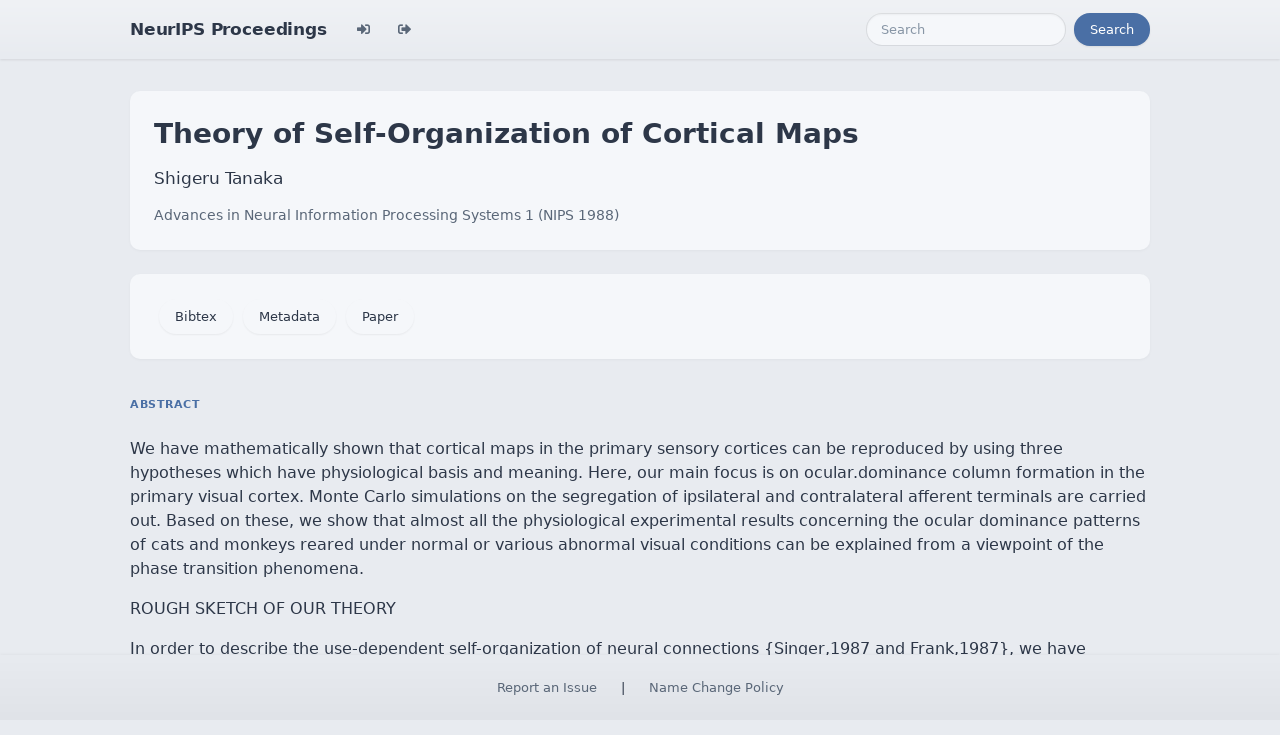

--- FILE ---
content_type: text/html; charset=utf-8
request_url: https://papers.neurips.cc/paper/1988/hash/65ded5353c5ee48d0b7d48c591b8f430-Abstract.html
body_size: 3949
content:




<!doctype html>
<html lang="en">
<head>

    <!-- Required meta tags -->
    <meta charset="utf-8">
    <meta name="viewport" content="width=device-width, initial-scale=1, shrink-to-fit=no">
    <title>Theory of Self-Organization of Cortical Maps</title>
    <!-- Bootstrap CSS -->
    <!-- https://codepen.io/surjithctly/pen/PJqKzQ -->
    <link href="https://cdn.jsdelivr.net/npm/bootstrap@5.3.3/dist/css/bootstrap.min.css" rel="stylesheet" integrity="sha384-QWTKZyjpPEjISv5WaRU9OFeRpok6YctnYmDr5pNlyT2bRjXh0JMhjY6hW+ALEwIH" crossorigin="anonymous">
    <link rel="stylesheet" href="https://use.fontawesome.com/releases/v5.8.1/css/all.css"
          integrity="sha384-50oBUHEmvpQ+1lW4y57PTFmhCaXp0ML5d60M1M7uH2+nqUivzIebhndOJK28anvf" crossorigin="anonymous">

    <!-- Custom CSS (after Bootstrap so it can override) -->
    <link rel="stylesheet" href="/static/papers/css/papers.css">
    <link rel="stylesheet" href="/static/papers/css/modern-theme.css?v=12">

    

    <meta name="citation_title" content="Theory of Self-Organization of Cortical Maps">
    
        <meta name="citation_author" content="Tanaka, Shigeru">
    
    <meta name="citation_journal_title" content="Advances in Neural Information Processing Systems">
    <meta name="citation_volume" content="1">
    
    
        
        
    
    
    <meta name="citation_pdf_url" content="https://proceedings.neurips.cc/paper_files/paper/1988/file/65ded5353c5ee48d0b7d48c591b8f430-Paper.pdf">
    <meta name="citation_publication_date" content="1988">





    <script type="text/javascript" async
            src="https://cdnjs.cloudflare.com/ajax/libs/mathjax/2.7.7/latest.js?config=TeX-MML-AM_CHTML">
    </script>
    <script type="text/x-mathjax-config">
        MathJax.Hub.Config({
      "tex2jax": {
        "inlineMath": [["$","$"], ["\\(","\\)"]],
        "displayMath": [["\\[","\\]"]],
        "processEscapes": true
      }
    }
    );

    </script>

    <style>
        @media (prefers-color-scheme: dark) {
            body {
                background-color: #333;
                color: #eee;
            }
        }

        .btn-spacer {
            margin: 2px;
        }

        .footer {
            position: fixed;
            left: 0;
            bottom: 0;
            width: 100%;
            background-color: #eee;
            color: black;
        }


    </style>

</head>


<body class="modern-theme">


<nav class="navbar navbar-expand-md bg-body-tertiary">
    <div class="container-fluid">
        <button class="navbar-toggler" type="button" data-bs-toggle="collapse" data-bs-target="#navbarSupportedContent" aria-controls="navbarSupportedContent" aria-expanded="false" aria-label="Toggle navigation">
            <span class="navbar-toggler-icon"></span>
        </button>
        <a class="navbar-brand" href="/">NeurIPS Proceedings</a>
        <button class="navbar-toggler" type="button" data-bs-toggle="collapse" data-bs-target="#navbarSupportedContent" aria-controls="navbarSupportedContent" aria-expanded="false" aria-label="Toggle navigation">
            <span class="navbar-toggler-icon"></span>
        </button>
        <div class="collapse navbar-collapse" id="navbarSupportedContent">
            <ul class="navbar-nav me-auto mb-2 mb-lg-0">
                            <li class="nav-item">
                <a class="nav-link" href="/admin/login/?next=/admin/"><i class="fas fa-sign-in-alt" title="Login"></i></a>
            </li>
            <li class="nav-item">
                <a class="nav-link" href="/admin/logout/?nextp=/admin"><i class="fas fa-sign-out-alt" title="Logout"></i></a>
            </li>

            </ul>
            <form class="d-flex" role="search" method="get" role="search" action="/papers/search">
                <input class="form-control me-2" type="search" placeholder="Search" aria-label="Search" name="q">
                <button class="btn btn-outline-success" type="submit">Search</button>
            </form>
        </div>
    </div>
</nav>




<div class="container-fluid">
    <div class="col p-3 paper-detail">

    
        <header class="paper-header">
            <h1 class="paper-title">Theory of Self-Organization of Cortical Maps</h1>
            <p class="paper-authors">Shigeru Tanaka</p>
            <p class="paper-meta">
                <a href="/paper_files/paper/1988">Advances in Neural Information Processing Systems 1  (NIPS 1988)</a>
                
            </p>
        </header>

        <div class="paper-actions"><a class='btn btn-light btn-spacer' href='/paper_files/paper/1988/file/65ded5353c5ee48d0b7d48c591b8f430-Bibtex.bib'>Bibtex</a> <a class='btn btn-light btn-spacer' href='/paper_files/paper/1988/file/65ded5353c5ee48d0b7d48c591b8f430-Metadata.json'>Metadata</a> <a class='btn btn-light btn-spacer' href='/paper_files/paper/1988/file/65ded5353c5ee48d0b7d48c591b8f430-Paper.pdf'>Paper</a></div>

        

        <section class="paper-section">
            <h2 class="section-label">Abstract</h2>
            <p class="paper-abstract"><p>We  have  mathematically  shown  that  cortical  maps  in  the  primary sensory  cortices  can  be  reproduced  by  using  three  hypotheses  which  have  physiological  basis  and  meaning.  Here, our main focus is on ocular.dominance column formation  in the primary visual cortex.  Monte Carlo simulations on the  segregation of ipsilateral and contralateral afferent terminals  are carried out.  Based on  these,  we  show that almost all  the  physiological  experimental  results  concerning  the  ocular  dominance patterns of cats and monkeys reared under normal  or various abnormal visual conditions can be explained from a  viewpoint of the phase transition phenomena. </p>

<p>ROUGH SKETCH OF OUR THEORY </p>

<p>In order to describe the use-dependent self-organization of neural connections  {Singer,1987 and Frank,1987},  we  have  proposed  a  set of coupled  equations  involving  the  electrical  activities  and  neural  connection  density  {Tanaka,  1988}, by using the following physiologically based hypotheses: (1) Modifiable  synapses grow or collapse due to  the competition among themselves for  some  trophic factors,  which are secreted retrogradely from  the postsynaptic side to  the  presynaptic  side.  (2)  Synapses  also  sprout or  retract  according  to  the  concurrence  of presynaptic  spike  activity  and  postsynaptic  local  membrane  depolarization.  (3)  There already exist lateral connections within the  layer,  into  which  the  modifiable  nerve  fibers  are  destined  to  project,  before  the  synaptic modification begins.  Considering this set of equations, we  find  that  the  time  scale  of electrical  activities  is  much  smaller  than  time  course  necessary  for  synapses  to  grow  or  retract.  So  we  can  apply  the  adiabatic  approximation to the equations.  Furthermore, we identify the input electrical  activities,  i.e.,  the  firing  frequency  elicited  from  neurons  in  the  projecting  neuronal layer, with the stochastic process which is specialized by the spatial  correlation function  Ckp;k'  p'.  Here,  k  and  k'  represent  the  positions  of the  neurons  in  the  projecting  layer.  II  stands  for  different  pathways  such  as  ipsilateral  or  contralateral,  on-center  or  off-center,  colour  specific  or  nonspecific  and  so  on.  From  these  approximations,  we  have  a  nonlinear</p>
</p>
        </section>

        

    

    </div>
</div>


<script   src="https://code.jquery.com/jquery-3.7.1.min.js"
          integrity="sha256-/JqT3SQfawRcv/BIHPThkBvs0OEvtFFmqPF/lYI/Cxo="   crossorigin="anonymous"></script>
<script src="https://cdn.jsdelivr.net/npm/popper.js@1.16.0/dist/umd/popper.min.js"
        integrity="sha384-Q6E9RHvbIyZFJoft+2mJbHaEWldlvI9IOYy5n3zV9zzTtmI3UksdQRVvoxMfooAo"
        crossorigin="anonymous"></script>
<script src="https://stackpath.bootstrapcdn.com/bootstrap/4.1.3/js/bootstrap.min.js"
        integrity="sha384-ChfqqxuZUCnJSK3+MXmPNIyE6ZbWh2IMqE241rYiqJxyMiZ6OW/JmZQ5stwEULTy"
        crossorigin="anonymous"></script>
<script>
    $('.dropdown-menu a.dropdown-toggle').on('click', function (e) {
        if (!$(this).next().hasClass('show')) {
            $(this).parents('.dropdown-menu').first().find('.show').removeClass("show");
        }
        var $subMenu = $(this).next(".dropdown-menu");
        $subMenu.toggleClass('show');


        $(this).parents('li.nav-item.dropdown.show').on('hidden.bs.dropdown', function (e) {
            $('.dropdown-submenu .show').removeClass("show");
        });


        return false;
    });
</script>




<br> 
        <div class="modal fade" id="myModal">
          <div class="modal-dialog">
            <div class="modal-content">
              <div class="modal-header">
                <h4 class="modal-title">Name Change Policy</h4>
                <button type="button pull-right" class="close" data-dismiss="modal" aria-hidden="true">&times;</button>
              </div>
              <div class="modal-body">
                <p>Requests for name changes in the electronic proceedings will be accepted with no questions asked.  However name changes may cause bibliographic tracking issues.  Authors are asked to consider this carefully and discuss it with their co-authors prior to requesting a name change in the electronic proceedings.</p>

<p>Use the "Report an Issue" link to request a name change.</p>

              </div> 
              <div class="modal-footer">


              </div>
            </div><!-- /.modal-content -->
          </div><!-- /.modal-dialog -->
        </div><!-- /.modal -->



<footer class="footer">
    <div class="btn-spacer">
        <a href="https://neurips.cc/Help/Contact?select=Conference">Report an Issue</a> &nbsp;&nbsp;&nbsp;|&nbsp;&nbsp;&nbsp;        <a href="#" class="modal-link" data-toggle="modal" data-target="#myModal">Name Change Policy</a>
    </div>

</footer>
<div class='hidden'>Do not remove: This comment is monitored to verify that the site is working properly</div>
<!-- Do not remove: This comment is monitored to verify that the site is working properly -->

</body>
</html>